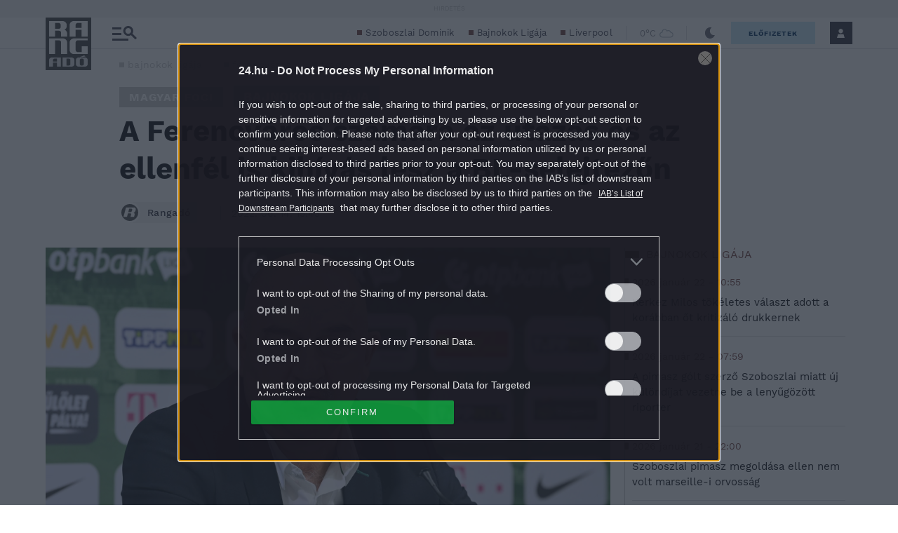

--- FILE ---
content_type: text/html
request_url: https://segment.p24.hu/commHost.html
body_size: 1367
content:
<!doctype html>
<html>

<body>
    <script type="text/javascript">
        (() => {
            const canUseLocalStore = (typeof localStorage === 'object');
            //allowed domains
            const whitelist = [
                '24.hu', '50plusz.hu',
                'akcios-ujsag.hu',
                'cafeblog.hu',
                'firstclass.hu', 'gyerekszoba.hu',
                'hazipatika.com', 'hirstart.hu',
                'kremmania.hu', 'lap.hu', 'lapklub.hu',
                'marieclaire.hu', 'meglepetes.hu', 'ng.hu', 'ng.24.hu', 'nlc.hu', 'nosalty.hu', 'noklapja.hu',
                'sorhat.hu', 'startlap.hu',
                'startlapjatekok.hu', 'startlapkupon.hu', 'story.hu',
                'terkep24.hu', 'vezess.hu', 'wellandfit.hu', 'refresher.hu'
            ];

            const verifyOrigin = (origin) => {
                const originParts = origin.replace(/^http(s)?:\/\//ig, '').split('.');
                const topLevelDomain = originParts.slice(-2).join('.');
                return whitelist.includes(topLevelDomain);
            };

            const handleRequest = (event) => {
                if (verifyOrigin(event.origin) && typeof event.data === 'string') {
                    const data = JSON.parse(event.data);

                    switch (data.method) {
                        case 'get':
                            if (typeof data.key !== 'undefined') {
                                /* send back data */
                                event.source.postMessage(JSON.stringify({ id: data.id, key: data.key, value: dataGet(data.key), type: 'get' }), event.origin);
                            }
                            break;
                        case 'set':
                            if (typeof data.key !== 'undefined' && typeof data.val !== 'undefined') {
                                /* got key and value, doing store */
                                dataSet(data.key, data.val);
                                event.source.postMessage(JSON.stringify({ id: data.id, key: data.key, value: 'OK', type: 'set' }), event.origin);
                            }
                            break;
                        case 'clear':
                            /* no need for further check-up, doing clearing */
                            dataClear();
                            event.source.postMessage(JSON.stringify({ id: data.id, value: 'OK', type: 'clear' }), event.origin);
                            break;
                    }
                }
            };

            const dataSet = (key, value) => {
                if (canUseLocalStore) {
                    localStorage.setItem(key, value);
                } else {
                    setCookie(key, value);
                }
            };
            /* clear localStore data */
            const dataGet = (key) => {
                return (canUseLocalStore) ? localStorage.getItem(key) : getCookie(key);
            };

            const dataClear = () => {
                if (canUseLocalStore) {
                    localStorage.clear();
                }
                /* clear cookie data */
                clearCookies();
            };

            const setCookie = (cname, cvalue) => {
                const d = new Date();
                d.setTime(d.getTime() + (this.segmentValid * 1000));
                const expires = "expires=" + d.toUTCString();
                document.cookie = cname + "=" + cvalue + "; " + expires;
            }

            const getCookie = (cname) => {
                const name = cname + "=";
                const ca = document.cookie.split(';');
                for (const element of ca) {
                    let c = element.trim();
                    if (c.indexOf(name) === 0) {
                        return c.substring(name.length, c.length);
                    }
                }
                return null;
            };

            const clearCookies = () => {
                document.cookie.split(";").forEach((c) => {
                    document.cookie = c.replace(/^ +/, "").replace(/=.*/, "=;expires=" + new Date().toUTCString() + ";path=/");
                });
            }

            window.addEventListener("message", handleRequest, false);
        })();

    </script>
</body>

</html>